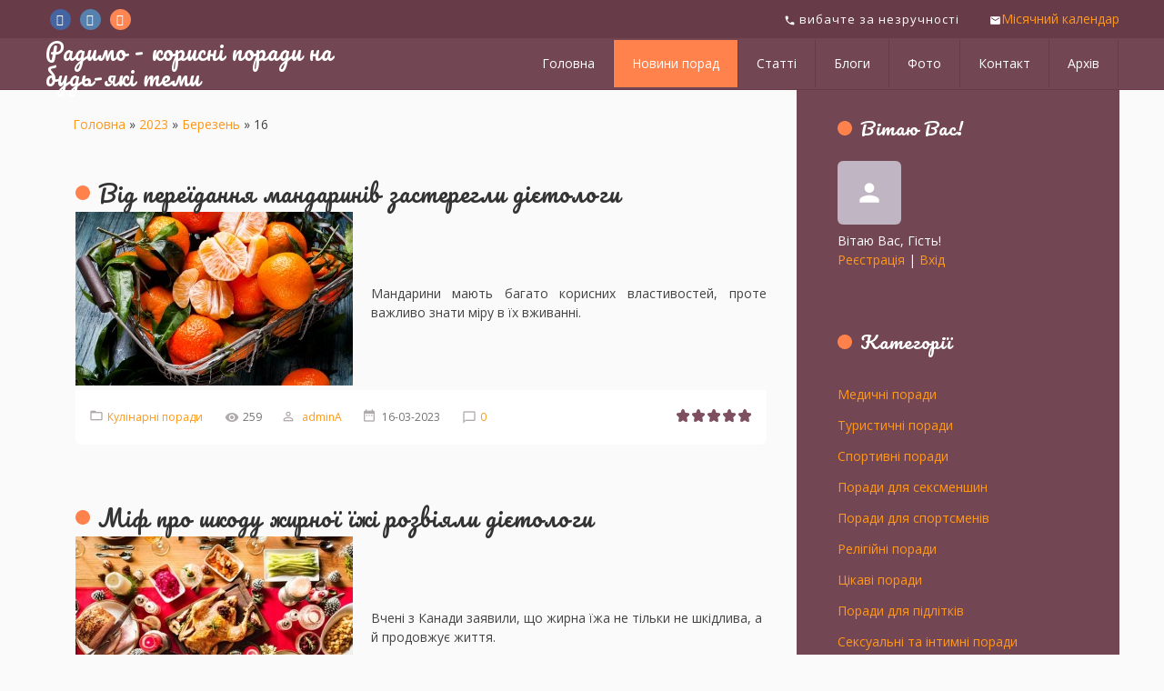

--- FILE ---
content_type: text/html; charset=UTF-8
request_url: https://radymo.com/news/2023-03-16
body_size: 6801
content:
<!DOCTYPE html>
<html>
<head>
	<meta http-equiv="Content-Type" content="text/html; charset=utf-8">
	<title>16 Березня 2023 - Радимо - корисні поради на будь-які теми</title>
	<meta name="viewport" content="width=device-width, initial-scale=1.0, maximum-scale=1.0, user-scalable=no"/>
	
	
	
	<link type="text/css" rel="StyleSheet" href="/.s/src/shop.css"/>
	
	<style>
		@font-face {
			font-family: "FontAwesome";
			font-style: normal;
			font-weight: normal;
			src: url("/.s/src/font/fontawesome-webfont.eot?#iefix&v=4.3.0") format("embedded-opentype"), url("/.s/src/font/fontawesome-webfont.woff2?v=4.3.0") format("woff2"), url("/.s/src/font/fontawesome-webfont.woff?v=4.3.0") format("woff"), url("/.s/src/font/fontawesome-webfont.ttf?v=4.3.0") format("truetype"), url("/.s/src/font/fontawesome-webfont.svg?v=4.3.0#fontawesomeregular") format("svg");
		}
	</style>
	<link type="text/css" rel="stylesheet" href="/_st/my.css" />

	<link rel="stylesheet" href="/.s/src/base.min.css?v=221008" />
	<link rel="stylesheet" href="/.s/src/layer7.min.css?v=221008" />

	<script src="/.s/src/jquery-1.12.4.min.js"></script>
	
	<script src="/.s/src/uwnd.min.js?v=221008"></script>
	<link rel="stylesheet" href="/.s/src/ulightbox/ulightbox.min.css" />
	<script src="/.s/src/ulightbox/ulightbox.min.js"></script>
	<script>
/* --- UCOZ-JS-DATA --- */
window.uCoz = {"ssid":"366560433474555606405","sign":{"5458":"Уперед","7287":"Перейти на сторінку з фотографією.","7253":"Розпочати слайдшоу","7251":"Запитаний контент не може бути завантажений<br/>Будь ласка, спробуйте пізніше.","5255":"Помічник","7254":"Змінити розмір","7252":"Попередній","3125":"Закрити"},"site":{"id":"dradymo","host":"radymo.ucoz.com","domain":"radymo.com"},"module":"news","layerType":7,"language":"uk","uLightboxType":1,"country":"US"};
/* --- UCOZ-JS-CODE --- */

		function eRateEntry(select, id, a = 65, mod = 'news', mark = +select.value, path = '', ajax, soc) {
			if (mod == 'shop') { path = `/${ id }/edit`; ajax = 2; }
			( !!select ? confirm(select.selectedOptions[0].textContent.trim() + '?') : true )
			&& _uPostForm('', { type:'POST', url:'/' + mod + path, data:{ a, id, mark, mod, ajax, ...soc } });
		}
function loginPopupForm(params = {}) { new _uWnd('LF', ' ', -250, -100, { closeonesc:1, resize:1 }, { url:'/index/40' + (params.urlParams ? '?'+params.urlParams : '') }) }
/* --- UCOZ-JS-END --- */
</script>

	<style>.UhideBlock{display:none; }</style>
</head>
<body class="news">

<!--U1AHEADER1Z--><header>
 <div class="head-top">
 <div class="wrapper">
 <div class="head-l">
 <div class="soc-block">
 <span class="fb-soc"><a href="https://facebook.com" target="_blank" class="fa fa-facebook"></a></span>
 <span class="tw-soc"><a href="https://twitter.com/radymocom" target="_blank" class="fa fa-twitter"></a></span>
 <span class="inst-soc"><a href="https://vk.com" target="_blank" class="fa fa-instagram"></a></span>
 </div>
 </div>
 <div class="head-r">
 <div class="cont-phone">
 <span><i class="material-icons">phone</i> вибачте за незручності</span>
 <span><i class="material-icons">mail</i><a href="/index/misjachnyj_kalendar/0-6" title="Місячний календар">Місячний календар</a></span>
 </div>
 </div>
 </div>
 </div>
 <div class="wrapper">
 <div class="logo"><a class="logo-lnk" href="https://radymo.com/" title="Головна">Радимо - корисні поради на будь-які теми</a></div>
 <div class="mobile-menu-list">
 <div class="show-menu material-icons" id="show-menu">menu</div>
 </div>
 <div class="main-menu">
 <nav id="catmenu">
 <!-- <sblock_nmenu> -->
<!-- <bc> --><div id="uNMenuDiv1" class="uMenuV"><ul class="uMenuRoot">
<li><a  href="/" ><span>Головна</span></a></li>
<li><a class=" uMenuItemA" href="/news/" ><span>Новини порад</span></a></li>
<li><a  href="/publ" ><span>Статті</span></a></li>
<li><a  href="/blog" ><span>Блоги</span></a></li>
<li><a  href="/photo" ><span>Фото</span></a></li>
<li><a  href="/index/0-3" ><span>Контакт</span></a></li>
<li><a  href="/index/arkhiv_zapisiv/0-5" ><span>Архів</span></a></li></ul></div><!-- </bc> -->
<!-- </sblock_nmenu> -->
 <div class="clr"></div>
 </nav>
 </div>
 </div>

<script data-ad-client="ca-pub-9345143354393481" async src="https://pagead2.googlesyndication.com/pagead/js/adsbygoogle.js"></script>

</header><!--/U1AHEADER1Z-->
<!--U1PROMO1Z--><!--/U1PROMO1Z-->

<div class="wrapper main_wrapper">
	<div id="casing" class="upage_day">
		
			<!-- <middle> -->
			<div id="content"
			>
			<section><!-- <body> --><div class="breadcrumbs-wrapper">
	<div class="breadcrumbs"><a href="https://radymo.com/"><!--<s5176>-->Головна<!--</s>--></a> &raquo; <a class="dateBar breadcrumb-item" href="/news/2023-00">2023</a> <span class="breadcrumb-sep">&raquo;</span> <a class="dateBar breadcrumb-item" href="/news/2023-03">Березень</a> <span class="breadcrumb-sep">&raquo;</span> <span class="breadcrumb-curr">16</span></div>
</div><hr />
<table border="0" width="100%" cellspacing="0" cellpadding="0" class="dayAllEntries"><tr><td class="archiveEntries"><div id="entryID17162"><table border="0" cellpadding="0" cellspacing="0" width="100%" class="eBlock"><tr><td style="padding:3px;">

<div class="eTitle" style="text-align:left;"><a href="/news/vid_perejidannja_mandariniv_zasteregla_dietolog/2023-03-16-17162">Від переїдання мандаринів застерегли дієтологи</a></div>
<div class="eMessage" style="text-align:left;clear:both;padding-top:2px;padding-bottom:2px;"><!--IMG1--><a href="/_nw/171/70845736.jpg" class="ulightbox" target="_blank" title="Натисніть для перегляду в повному розмірі..."><img style="margin:0;padding:0;border:0;" src="/_nw/171/s70845736.jpg" align="left" /></a><!--IMG1--><br />
<br />
<br />
&nbsp;
<div style="text-align: justify;">Мандарини мають багато корисних властивостей, проте важливо знати міру в їх вживанні.</div></div>
<div class="eDetails" style="clear:both;">
<div class="rate-stars-wrapper" style="float:right">
		<style type="text/css">
			.u-star-rating-17 { list-style:none; margin:0px; padding:0px; width:85px; height:17px; position:relative; background: url('/.s/t/1813/rating.png') top left repeat-x }
			.u-star-rating-17 li{ padding:0px; margin:0px; float:left }
			.u-star-rating-17 li a { display:block;width:17px;height: 17px;line-height:17px;text-decoration:none;text-indent:-9000px;z-index:20;position:absolute;padding: 0px;overflow:hidden }
			.u-star-rating-17 li a:hover { background: url('/.s/t/1813/rating.png') left center;z-index:2;left:0px;border:none }
			.u-star-rating-17 a.u-one-star { left:0px }
			.u-star-rating-17 a.u-one-star:hover { width:17px }
			.u-star-rating-17 a.u-two-stars { left:17px }
			.u-star-rating-17 a.u-two-stars:hover { width:34px }
			.u-star-rating-17 a.u-three-stars { left:34px }
			.u-star-rating-17 a.u-three-stars:hover { width:51px }
			.u-star-rating-17 a.u-four-stars { left:51px }
			.u-star-rating-17 a.u-four-stars:hover { width:68px }
			.u-star-rating-17 a.u-five-stars { left:68px }
			.u-star-rating-17 a.u-five-stars:hover { width:85px }
			.u-star-rating-17 li.u-current-rating { top:0 !important; left:0 !important;margin:0 !important;padding:0 !important;outline:none;background: url('/.s/t/1813/rating.png') left bottom;position: absolute;height:17px !important;line-height:17px !important;display:block;text-indent:-9000px;z-index:1 }
		</style><script>
			var usrarids = {};
			function ustarrating(id, mark) {
				if (!usrarids[id]) {
					usrarids[id] = 1;
					$(".u-star-li-"+id).hide();
					_uPostForm('', { type:'POST', url:`/news`, data:{ a:65, id, mark, mod:'news', ajax:'2' } })
				}
			}
		</script><ul id="uStarRating17162" class="uStarRating17162 u-star-rating-17" title="Рейтинг: 5.0/1">
			<li id="uCurStarRating17162" class="u-current-rating uCurStarRating17162" style="width:100%;"></li></ul></div>
<span class="e-category"><span class="ed-title">Рубрика:</span> <span class="ed-value"><a href="/news/kulinarni_porady/1-0-10">Кулінарні поради</a></span></span><span class="ed-sep"> | </span>
<span class="e-reads"><span class="ed-title">Переглядів:</span> <span class="ed-value">259</span></span><span class="ed-sep"> | </span>
<span class="e-author"><span class="ed-title">Додав:</span> <span class="ed-value" ><a href="javascript:;" rel="nofollow" onclick="window.open('/index/8-3', 'up3', 'scrollbars=1,top=0,left=0,resizable=1,width=700,height=375'); return false;">adminA</a></span></span><span class="ed-sep"> | </span>
<span class="e-date"><span class="ed-title">Дата:</span> <span class="ed-value" title="13:29">16-03-2023</span></span>
<span class="ed-sep"> | </span><a class="e-comments" href="/news/vid_perejidannja_mandariniv_zasteregla_dietolog/2023-03-16-17162#comments">Коментарі (0)</a>
</div></td></tr></table><br /></div><div id="entryID17161"><table border="0" cellpadding="0" cellspacing="0" width="100%" class="eBlock"><tr><td style="padding:3px;">

<div class="eTitle" style="text-align:left;"><a href="/news/mif_pro_shkodu_zhirnoji_jizhi_rozvijali_dietologi/2023-03-16-17161">Міф про шкоду жирної їжі розвіяли дієтологи</a></div>
<div class="eMessage" style="text-align:left;clear:both;padding-top:2px;padding-bottom:2px;"><!--IMG1--><a href="/_nw/171/16547598.jpg" class="ulightbox" target="_blank" title="Натисніть для перегляду в повному розмірі..."><img style="margin:0;padding:0;border:0;" src="/_nw/171/s16547598.jpg" align="left" /></a><!--IMG1--><br />
<br />
<br />
<br />
Вчені з Канади заявили, що жирна їжа не тільки не шкідлива, а й продовжує життя.</div>
<div class="eDetails" style="clear:both;">
<div class="rate-stars-wrapper" style="float:right"><ul id="uStarRating17161" class="uStarRating17161 u-star-rating-17" title="Рейтинг: 5.0/1">
			<li id="uCurStarRating17161" class="u-current-rating uCurStarRating17161" style="width:100%;"></li></ul></div>
<span class="e-category"><span class="ed-title">Рубрика:</span> <span class="ed-value"><a href="/news/kulinarni_porady/1-0-10">Кулінарні поради</a></span></span><span class="ed-sep"> | </span>
<span class="e-reads"><span class="ed-title">Переглядів:</span> <span class="ed-value">297</span></span><span class="ed-sep"> | </span>
<span class="e-author"><span class="ed-title">Додав:</span> <span class="ed-value" ><a href="javascript:;" rel="nofollow" onclick="window.open('/index/8-2', 'up2', 'scrollbars=1,top=0,left=0,resizable=1,width=700,height=375'); return false;">radymo</a></span></span><span class="ed-sep"> | </span>
<span class="e-date"><span class="ed-title">Дата:</span> <span class="ed-value" title="00:19">16-03-2023</span></span>
<span class="ed-sep"> | </span><a class="e-comments" href="/news/mif_pro_shkodu_zhirnoji_jizhi_rozvijali_dietologi/2023-03-16-17161#comments">Коментарі (0)</a>
</div></td></tr></table><br /></div></td></tr></table><!-- </body> --></section>
		</div>
		
		<aside id="sidebar">
			
			<div class="sidebox marked">
				<div class="sidetitle"><span><!--<s5212>-->Вітаю Вас<!--</s>-->!</span></div>
				<div class="inner">
					<div class="user-box">
						
						<span class="no_avatar material-icons">person</span>
						
						<div class="user-ttl">
							<!--<s5212>-->Вітаю Вас<!--</s>-->, <span>Гість</span>!</div>
						<div class="user-btns"><a
									title="Реєстрація" href="/index/3"><!--<s3089>-->Реєстрація<!--</s>--></a> <span>|</span> <a
									title="Вхід" href="javascript:;" rel="nofollow" onclick="loginPopupForm(); return false;"><!--<s3087>-->Вхід<!--</s>--></a></div>
					</div>
				</div>
			</div>
			
			<!--U1CLEFTER1Z--><!-- <block2> -->

<!-- </block2> -->

<!-- <block3> -->

<!-- </block3> -->

<!-- <block4> -->

<!-- </block4> -->

<!-- <block5> -->

<div class="sidebox">
 <div class="sidetitle">
 <span><!-- <bt> --><!--<s5351>-->Категорії<!--</s>--><!-- </bt> --></span></div>
 <div class="inner">
 <!-- <bc> --><table border="0" cellspacing="1" cellpadding="0" width="100%" class="catsTable"><tr>
					<td style="width:100%" class="catsTd" valign="top" id="cid1">
						<a href="/news/medychni_porady/1-0-1" class="catName">Медичні поради</a>  
					</td></tr><tr>
					<td style="width:100%" class="catsTd" valign="top" id="cid2">
						<a href="/news/turystychni_porady/1-0-2" class="catName">Туристичні поради</a>  
					</td></tr><tr>
					<td style="width:100%" class="catsTd" valign="top" id="cid3">
						<a href="/news/sportyvni_porady/1-0-3" class="catName">Спортивні поради</a>  
					</td></tr><tr>
					<td style="width:100%" class="catsTd" valign="top" id="cid4">
						<a href="/news/porady_dlja_seksmenshyn/1-0-4" class="catName">Поради для сексменшин</a>  
					</td></tr><tr>
					<td style="width:100%" class="catsTd" valign="top" id="cid5">
						<a href="/news/porady_dlja_sportsmeniv/1-0-5" class="catName">Поради для спортсменів</a>  
					</td></tr><tr>
					<td style="width:100%" class="catsTd" valign="top" id="cid6">
						<a href="/news/religijni_porady/1-0-6" class="catName">Релігійні поради</a>  
					</td></tr><tr>
					<td style="width:100%" class="catsTd" valign="top" id="cid7">
						<a href="/news/cikavi_porady/1-0-7" class="catName">Цікаві поради</a>  
					</td></tr><tr>
					<td style="width:100%" class="catsTd" valign="top" id="cid8">
						<a href="/news/porady_dlja_pidlitkiv/1-0-8" class="catName">Поради для підлітків</a>  
					</td></tr><tr>
					<td style="width:100%" class="catsTd" valign="top" id="cid9">
						<a href="/news/seksualni_ta_intymni_porady/1-0-9" class="catName">Сексуальні та інтимні поради</a>  
					</td></tr><tr>
					<td style="width:100%" class="catsTd" valign="top" id="cid10">
						<a href="/news/kulinarni_porady/1-0-10" class="catName">Кулінарні поради</a>  
					</td></tr><tr>
					<td style="width:100%" class="catsTd" valign="top" id="cid11">
						<a href="/news/narodni_porady/1-0-11" class="catName">Народні поради</a>  
					</td></tr><tr>
					<td style="width:100%" class="catsTd" valign="top" id="cid12">
						<a href="/news/porady_molodym_mamam/1-0-12" class="catName">Поради батькам</a>  
					</td></tr><tr>
					<td style="width:100%" class="catsTd" valign="top" id="cid13">
						<a href="/news/simejni_porady/1-0-13" class="catName">Сімейні поради</a>  
					</td></tr><tr>
					<td style="width:100%" class="catsTd" valign="top" id="cid14">
						<a href="/news/svjatkovi_porady/1-0-14" class="catName">Святкові поради</a>  
					</td></tr><tr>
					<td style="width:100%" class="catsTd" valign="top" id="cid15">
						<a href="/news/porady_shhodo_pracevlashtuvannja/1-0-15" class="catName">Поради щодо працевлаштування</a>  
					</td></tr><tr>
					<td style="width:100%" class="catsTd" valign="top" id="cid16">
						<a href="/news/korysni_porady_jak_garno_vygljadaty/1-0-16" class="catName">Корисні поради, як гарно виглядати</a>  
					</td></tr><tr>
					<td style="width:100%" class="catsTd" valign="top" id="cid17">
						<a href="/news/budivelni_i_remontni_porady/1-0-17" class="catName">Будівельні і ремонтні поради</a>  
					</td></tr><tr>
					<td style="width:100%" class="catsTd" valign="top" id="cid18">
						<a href="/news/porady_dlja_biznesu/1-0-18" class="catName">Поради для бізнесу</a>  
					</td></tr><tr>
					<td style="width:100%" class="catsTd" valign="top" id="cid19">
						<a href="/news/goroskopy_i_porady_astrologiv/1-0-19" class="catName">Гороскопи і поради астрологів</a>  
					</td></tr><tr>
					<td style="width:100%" class="catsTd" valign="top" id="cid20">
						<a href="/news/cikavi_testy/1-0-20" class="catName">Цікаві тести</a>  
					</td></tr><tr>
					<td style="width:100%" class="catsTd" valign="top" id="cid21">
						<a href="/news/misjachnyj_kalendar/1-0-21" class="catName">Місячний календар</a>  
					</td></tr></table><!-- </bc> -->
 </div>
 </div>

<!-- </block5> -->

<!-- <block6> -->

<div class="sidebox">
 <div class="sidetitle">
 <span><!-- <bt> --><!--<s5158>-->Вхід на сайт<!--</s>--><!-- </bt> --></span></div>
 <div class="inner">
 <!-- <bc> -->
		<script>
		sendFrm549377 = function( form, data = {} ) {
			var o   = $('#frmLg549377')[0];
			var pos = _uGetOffset(o);
			var o2  = $('#blk549377')[0];
			document.body.insertBefore(o2, document.body.firstChild);
			$(o2).css({top:(pos['top'])+'px',left:(pos['left'])+'px',width:o.offsetWidth+'px',height:o.offsetHeight+'px',display:''}).html('<div align="left" style="padding:5px;"><div class="myWinLoad"></div></div>');
			_uPostForm(form, { type:'POST', url:'/index/sub/', data, error:function() {
				$('#blk549377').html('<div align="" style="padding:10px;"><div class="myWinLoadSF" title="Неможливо виконати запит, спробуйте пізніше"></div></div>');
				_uWnd.alert('<div class="myWinError">Неможливо виконати запит, спробуйте пізніше</div>', '', {w:250, h:90, tm:3000, pad:'15px'} );
				setTimeout("$('#blk549377').css('display', 'none');", '1500');
			}});
			return false
		}
		
		</script>

		<div id="blk549377" style="border:1px solid #CCCCCC;position:absolute;z-index:82;background:url('/.s/img/fr/g.gif');display:none;"></div>

		<form id="frmLg549377" class="login-form local-auth" action="/index/sub/" method="post" onsubmit="return sendFrm549377(this)" data-submitter="sendFrm549377">
			
			
			<table border="0" cellspacing="1" cellpadding="0" width="100%">
			
			<tr><td class="login-form-label" width="20%" nowrap="nowrap">Логін:</td>
				<td class="login-form-val" ><input class="loginField" type="text" name="user" value="" size="20" autocomplete="username" style="width:100%;" maxlength="50"/></td></tr>
			<tr><td class="login-form-label">Пароль:</td>
				<td class="login-form-val"><input class="loginField" type="password" name="password" size="20" autocomplete="password" style="width:100%" maxlength="32"/></td></tr>
				
			</table>
			<table border="0" cellspacing="1" cellpadding="0" width="100%">
			<tr><td nowrap>
					<input id="remday" type="checkbox" name="rem" value="1" checked="checked"/><label for="remday">запам'ятати</label>
					</td>
				<td style="text-align:end" valign="top"><input class="loginButton" name="sbm" type="submit" value="Вхід"/></td></tr>
			<tr><td class="login-form-links" colspan="2"><div style="text-align:center;"><a href="javascript:;" rel="nofollow" onclick="new _uWnd('Prm','Нагадування пароля',300,130,{ closeonesc:1 },{url:'/index/5'});return false;">Забув пароль</a> | <a href="/index/3">Реєстрація</a></div></td></tr>
			</table>
			
			<input type="hidden" name="a"    value="2" />
			<input type="hidden" name="ajax" value="1" />
			<input type="hidden" name="rnd"  value="377" />
			
			
		</form><!-- </bc> -->
 </div>
 </div>

<!-- </block6> -->

<!-- <block7> -->

<div class="sidebox">
 <div class="sidetitle">
 <span><!-- <bt> --><!--<s3163>-->Пошук<!--</s>--><!-- </bt> --></span></div>
 <div class="inner">
 <div align="center"><!-- <bc> -->
		<div class="searchForm">
			<form onsubmit="this.sfSbm.disabled=true" method="get" style="margin:0" action="/search/">
				<div align="center" class="schQuery">
					<input type="text" name="q" maxlength="30" size="20" class="queryField" />
				</div>
				<div align="center" class="schBtn">
					<input type="submit" class="searchSbmFl" name="sfSbm" value="Знайти" />
				</div>
				<input type="hidden" name="t" value="0">
			</form>
		</div><!-- </bc> --></div>
 </div>
 </div>

<!-- </block7> -->


<!-- <block8> -->
<div class="sidebox">
 <div class="inner">
 <!-- <bc> -->

<script async src="https://pagead2.googlesyndication.com/pagead/js/adsbygoogle.js"></script>
<!-- 250*250 -->
<ins class="adsbygoogle"
 style="display:inline-block;width:250px;height:250px"
 data-ad-client="ca-pub-9345143354393481"
 data-ad-slot="3752168954"></ins>
<script>
 (adsbygoogle = window.adsbygoogle || []).push({});
</script>

<!-- </bc> -->
 </div>
 </div>

<!-- </block8> -->



<!-- <block11> -->

<!-- </block11> -->

<!-- <block12> -->

<!-- </block12> -->

<!-- <block13> -->
<div class="sidebox">
 <div class="sidetitle">
 <span><!-- <bt> --><!--<s5204>-->Друзі сайту<!--</s>--><!-- </bt> --></span></div>
 <div class="inner">
 <!-- <bc> --><!--<s1546>--><ul>
<li><a href="/" target="_blank" rel="noopener nofollow">1</a></li>
<li><a href="/" target="_blank" rel="noopener nofollow">2</a></li>
<li><a href="/" target="_blank" rel="noopener nofollow">3</a></li>
</ul><!--</s>--><!-- </bc> -->
 </div>
 </div>
<!-- </block13> -->

<!-- <block14> -->

<!-- </block14> --><!--/U1CLEFTER1Z-->

		</aside>
		
		<!-- </middle> -->
		
</div>
</div>

<!--U1BFOOTER1Z--><footer>

 <div class="wrapper">
 <p><!-- <copy> -->Radymo.com/ - корисні поради на будь-які теми &copy; 2026<!-- </copy> --></p>
 <p><!-- "' --><span class="pbc7vi0u"><a href="https://www.ucoz.net/"><img style="width:80px; height:15px;" src="/.s/img/cp/49.gif" alt="" /></a></span> 

 </div>
</footer><!--/U1BFOOTER1Z-->
<div class="scrollup-block-right">
	<button id="scrollup" class="goOnTop"><i class="material-icons">arrow_upward</i></button>
</div>
<script src="https://ajax.googleapis.com/ajax/libs/webfont/1.6.26/webfont.js" async></script>
<script src="/.s/t/1813/owl.carousel.min.js"></script>
<script type="text/javascript" src="/.s/t/1813/ui.js"></script>

<!--U1SHEMAORG1Z-->

























<!--/U1SHEMAORG1Z-->

</body>
</html>





<!-- 0.04445 (s758) -->

--- FILE ---
content_type: text/html; charset=utf-8
request_url: https://www.google.com/recaptcha/api2/aframe
body_size: 268
content:
<!DOCTYPE HTML><html><head><meta http-equiv="content-type" content="text/html; charset=UTF-8"></head><body><script nonce="e0afWCz4N_qzyxcUGAH9DQ">/** Anti-fraud and anti-abuse applications only. See google.com/recaptcha */ try{var clients={'sodar':'https://pagead2.googlesyndication.com/pagead/sodar?'};window.addEventListener("message",function(a){try{if(a.source===window.parent){var b=JSON.parse(a.data);var c=clients[b['id']];if(c){var d=document.createElement('img');d.src=c+b['params']+'&rc='+(localStorage.getItem("rc::a")?sessionStorage.getItem("rc::b"):"");window.document.body.appendChild(d);sessionStorage.setItem("rc::e",parseInt(sessionStorage.getItem("rc::e")||0)+1);localStorage.setItem("rc::h",'1769879316109');}}}catch(b){}});window.parent.postMessage("_grecaptcha_ready", "*");}catch(b){}</script></body></html>